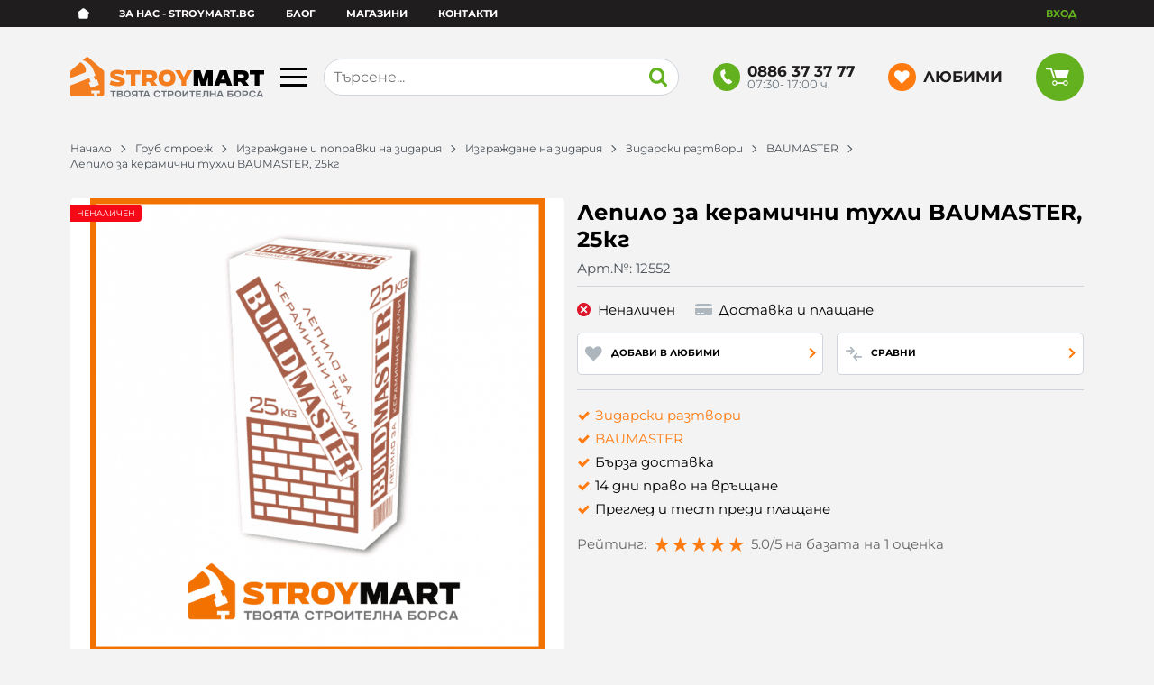

--- FILE ---
content_type: text/html; charset=UTF-8
request_url: https://stroymart.bg/action/getDOM
body_size: 2129
content:
        <section class="product-page__slider">
            <div class="container">
                                <h2 class="bordered-heading"><span>Свързани продукти</span></h2>
                                <div class="row-lg row-xl row-xxl row-xxxl prod-slider-holder">
                    <div class="js-product-slider prod-slider tns-before-init">
                                                <div class="prod-slider__item">        <div data-id="13791"
            class="product-card  h-100 product-card--saleable product-card--lgrid product-card--slide">
                            <div class="product-card__holder">
                        <figure class="product-card__figure mb-2">
            <a class="product-card__link" href="/cimentova-smes-za-zidane-na-gazobeton-isomat-ak-block-byalo-25kg-13791" title="Циментова смес за зидане на газобетон, ISOMAT AK-BLOCK , Бяло, 25кг"
                 data-ecommerce="{&quot;google&quot;:{&quot;id&quot;:13791,&quot;name&quot;:&quot;\u0426\u0438\u043c\u0435\u043d\u0442\u043e\u0432\u0430 \u0441\u043c\u0435\u0441 \u0437\u0430 \u0437\u0438\u0434\u0430\u043d\u0435 \u043d\u0430 \u0433\u0430\u0437\u043e\u0431\u0435\u0442\u043e\u043d, ISOMAT AK-BLOCK , \u0411\u044f\u043b\u043e, 25\u043a\u0433&quot;,&quot;category&quot;:&quot;\u0417\u0438\u0434\u0430\u0440\u0441\u043a\u0438 \u0440\u0430\u0437\u0442\u0432\u043e\u0440\u0438&quot;,&quot;brand&quot;:&quot;ISOMAT&quot;,&quot;variant&quot;:&quot;&quot;,&quot;price&quot;:&quot;10.23&quot;,&quot;quantity&quot;:1,&quot;type&quot;:&quot;addProduct&quot;},&quot;facebook&quot;:{&quot;content_ids&quot;:13791,&quot;content_name&quot;:&quot;\u0426\u0438\u043c\u0435\u043d\u0442\u043e\u0432\u0430 \u0441\u043c\u0435\u0441 \u0437\u0430 \u0437\u0438\u0434\u0430\u043d\u0435 \u043d\u0430 \u0433\u0430\u0437\u043e\u0431\u0435\u0442\u043e\u043d, ISOMAT AK-BLOCK , \u0411\u044f\u043b\u043e, 25\u043a\u0433&quot;,&quot;content_category&quot;:&quot;\u0417\u0438\u0434\u0430\u0440\u0441\u043a\u0438 \u0440\u0430\u0437\u0442\u0432\u043e\u0440\u0438&quot;,&quot;value&quot;:&quot;10.23&quot;,&quot;currency&quot;:&quot;EUR&quot;,&quot;type&quot;:&quot;ViewContent&quot;}}">
                <img class="product-card__image js-lazy-slide"
                    src="/themes/stroymart/images/product.svg"
                    data-src="/thumbs/1/isomat-ak-block-white.png"
                    width="280"
                    height="280"
                    alt="Циментова смес за зидане на газобетон, ISOMAT AK-BLOCK , Бяло, 25кг">
            </a>
                    </figure>
                <div class="product-card__name mb-1">
            <a class="product-card__link" href="/cimentova-smes-za-zidane-na-gazobeton-isomat-ak-block-byalo-25kg-13791"
                title="Циментова смес за зидане на газобетон, ISOMAT AK-BLOCK , Бяло, 25кг"  data-ecommerce="{&quot;google&quot;:{&quot;id&quot;:13791,&quot;name&quot;:&quot;\u0426\u0438\u043c\u0435\u043d\u0442\u043e\u0432\u0430 \u0441\u043c\u0435\u0441 \u0437\u0430 \u0437\u0438\u0434\u0430\u043d\u0435 \u043d\u0430 \u0433\u0430\u0437\u043e\u0431\u0435\u0442\u043e\u043d, ISOMAT AK-BLOCK , \u0411\u044f\u043b\u043e, 25\u043a\u0433&quot;,&quot;category&quot;:&quot;\u0417\u0438\u0434\u0430\u0440\u0441\u043a\u0438 \u0440\u0430\u0437\u0442\u0432\u043e\u0440\u0438&quot;,&quot;brand&quot;:&quot;ISOMAT&quot;,&quot;variant&quot;:&quot;&quot;,&quot;price&quot;:&quot;10.23&quot;,&quot;quantity&quot;:1,&quot;type&quot;:&quot;addProduct&quot;},&quot;facebook&quot;:{&quot;content_ids&quot;:13791,&quot;content_name&quot;:&quot;\u0426\u0438\u043c\u0435\u043d\u0442\u043e\u0432\u0430 \u0441\u043c\u0435\u0441 \u0437\u0430 \u0437\u0438\u0434\u0430\u043d\u0435 \u043d\u0430 \u0433\u0430\u0437\u043e\u0431\u0435\u0442\u043e\u043d, ISOMAT AK-BLOCK , \u0411\u044f\u043b\u043e, 25\u043a\u0433&quot;,&quot;content_category&quot;:&quot;\u0417\u0438\u0434\u0430\u0440\u0441\u043a\u0438 \u0440\u0430\u0437\u0442\u0432\u043e\u0440\u0438&quot;,&quot;value&quot;:&quot;10.23&quot;,&quot;currency&quot;:&quot;EUR&quot;,&quot;type&quot;:&quot;ViewContent&quot;}}">
                Циментова смес за зидане на газобетон, ISOMAT AK-BLOCK , Бяло, 25кг            </a>
        </div>
                <div class="js-price-container prices  prod__prices text-center">
                    <div class="js-price prices__current">
                        <div class="prices__num">10.23</div>
            <div class="prices__delimer">&nbsp;</div>
            <div class="prices__currency">€</div>
                        <div class="prices__slash mx-1">/</div>
            <div class="js-price-eur prices__num" data-rate="0.51129188119622">20.01</div>
            <div class="prices__delimer">&nbsp;</div>
            <div class="prices__currency">лв.</div>
                    </div>
                </div>
                <div class="product-card__controls">
                        <div class="product-card__actions">
                            <span class="js-prodCompare product-card__compare" title="Сравни">
                    <svg class="svg svg--compare-arrows" aria-label="compare-arrows" role="img">
                        <use xlink:href="#svg-compare-arrows"></use>
                    </svg>
                </span>
                                <span class="js-wish product-card__wish"
                    title="Любими">
                                        <svg class="svg svg--heart" aria-label="Heart" role="img">
                        <use xlink:href="#svg-heart"></use>
                    </svg>
                    <span class="js-wish-sr screen-readers-only"></span>
                </span>
                            </div>
                    <form class="buy-form js-add-to-cart product-card__buy js-show-cart-immediately" method="post" action="/cart">
            <input type="hidden" name="action" value="buy" />
            <input type="hidden" name="prod_id" value="13791" />
                        <input type="hidden" name="quantity" value="1" />
                            <button class="js-btn-buy buy-form__btn btn btn-buy btn--primary btn--rounded btn--sm" type="submit" ><span>Купи</span></button>
                        </form>
                </div>
                    </div>
                    </div>
        </div>
                                                <div class="prod-slider__item">        <div data-id="14946"
            class="product-card  h-100 product-card--saleable product-card--lgrid product-card--slide">
                            <div class="product-card__holder">
                        <figure class="product-card__figure mb-2">
            <a class="product-card__link" href="/cimentova-smes-za-zidane-isomat-mt-80-14946" title="Циментова смес за зидане, ISOMAT MT-80"
                 data-ecommerce="{&quot;google&quot;:{&quot;id&quot;:14946,&quot;name&quot;:&quot;\u0426\u0438\u043c\u0435\u043d\u0442\u043e\u0432\u0430 \u0441\u043c\u0435\u0441 \u0437\u0430 \u0437\u0438\u0434\u0430\u043d\u0435, ISOMAT MT-80&quot;,&quot;category&quot;:&quot;\u0417\u0438\u0434\u0430\u0440\u0441\u043a\u0438 \u0440\u0430\u0437\u0442\u0432\u043e\u0440\u0438&quot;,&quot;brand&quot;:&quot;ISOMAT&quot;,&quot;variant&quot;:&quot;&quot;,&quot;price&quot;:&quot;12.21&quot;,&quot;quantity&quot;:1,&quot;type&quot;:&quot;addProduct&quot;},&quot;facebook&quot;:{&quot;content_ids&quot;:14946,&quot;content_name&quot;:&quot;\u0426\u0438\u043c\u0435\u043d\u0442\u043e\u0432\u0430 \u0441\u043c\u0435\u0441 \u0437\u0430 \u0437\u0438\u0434\u0430\u043d\u0435, ISOMAT MT-80&quot;,&quot;content_category&quot;:&quot;\u0417\u0438\u0434\u0430\u0440\u0441\u043a\u0438 \u0440\u0430\u0437\u0442\u0432\u043e\u0440\u0438&quot;,&quot;value&quot;:&quot;12.21&quot;,&quot;currency&quot;:&quot;EUR&quot;,&quot;type&quot;:&quot;ViewContent&quot;}}">
                <img class="product-card__image js-lazy-slide"
                    src="/themes/stroymart/images/product.svg"
                    data-src="/thumbs/1/isomat-mt80.png"
                    width="280"
                    height="280"
                    alt="Циментова смес за зидане, ISOMAT MT-80">
            </a>
                    </figure>
                <div class="product-card__name mb-1">
            <a class="product-card__link" href="/cimentova-smes-za-zidane-isomat-mt-80-14946"
                title="Циментова смес за зидане, ISOMAT MT-80"  data-ecommerce="{&quot;google&quot;:{&quot;id&quot;:14946,&quot;name&quot;:&quot;\u0426\u0438\u043c\u0435\u043d\u0442\u043e\u0432\u0430 \u0441\u043c\u0435\u0441 \u0437\u0430 \u0437\u0438\u0434\u0430\u043d\u0435, ISOMAT MT-80&quot;,&quot;category&quot;:&quot;\u0417\u0438\u0434\u0430\u0440\u0441\u043a\u0438 \u0440\u0430\u0437\u0442\u0432\u043e\u0440\u0438&quot;,&quot;brand&quot;:&quot;ISOMAT&quot;,&quot;variant&quot;:&quot;&quot;,&quot;price&quot;:&quot;12.21&quot;,&quot;quantity&quot;:1,&quot;type&quot;:&quot;addProduct&quot;},&quot;facebook&quot;:{&quot;content_ids&quot;:14946,&quot;content_name&quot;:&quot;\u0426\u0438\u043c\u0435\u043d\u0442\u043e\u0432\u0430 \u0441\u043c\u0435\u0441 \u0437\u0430 \u0437\u0438\u0434\u0430\u043d\u0435, ISOMAT MT-80&quot;,&quot;content_category&quot;:&quot;\u0417\u0438\u0434\u0430\u0440\u0441\u043a\u0438 \u0440\u0430\u0437\u0442\u0432\u043e\u0440\u0438&quot;,&quot;value&quot;:&quot;12.21&quot;,&quot;currency&quot;:&quot;EUR&quot;,&quot;type&quot;:&quot;ViewContent&quot;}}">
                Циментова смес за зидане, ISOMAT MT-80            </a>
        </div>
                <div class="js-price-container prices  prod__prices text-center">
                    <div class="js-price prices__current">
                        <div class="prices__num">12.21</div>
            <div class="prices__delimer">&nbsp;</div>
            <div class="prices__currency">€</div>
                        <div class="prices__slash mx-1">/</div>
            <div class="js-price-eur prices__num" data-rate="0.51129188119622">23.88</div>
            <div class="prices__delimer">&nbsp;</div>
            <div class="prices__currency">лв.</div>
                    </div>
                </div>
                <div class="product-card__controls">
                        <div class="product-card__actions">
                            <span class="js-prodCompare product-card__compare" title="Сравни">
                    <svg class="svg svg--compare-arrows" aria-label="compare-arrows" role="img">
                        <use xlink:href="#svg-compare-arrows"></use>
                    </svg>
                </span>
                                <span class="js-wish product-card__wish"
                    title="Любими">
                                        <svg class="svg svg--heart" aria-label="Heart" role="img">
                        <use xlink:href="#svg-heart"></use>
                    </svg>
                    <span class="js-wish-sr screen-readers-only"></span>
                </span>
                            </div>
                    <form class="buy-form js-add-to-cart product-card__buy js-show-cart-immediately" method="post" action="/cart">
            <input type="hidden" name="action" value="buy" />
            <input type="hidden" name="prod_id" value="14946" />
                        <input type="hidden" name="quantity" value="1" />
                            <button class="js-btn-buy buy-form__btn btn btn-buy btn--primary btn--rounded btn--sm" type="submit" ><span>Купи</span></button>
                        </form>
                </div>
                    </div>
                    </div>
        </div>
                                                <div class="prod-slider__item">        <div data-id="14947"
            class="product-card  h-100 product-card--saleable product-card--lgrid product-card--slide">
                            <div class="product-card__holder">
                        <figure class="product-card__figure mb-2">
            <a class="product-card__link" href="/cimentova-smes-za-zidane-i-mazilka-unicret-14947" title="Циментова смес за зидане и мазилка, UNICRET, Бял, 25kg"
                 data-ecommerce="{&quot;google&quot;:{&quot;id&quot;:14947,&quot;name&quot;:&quot;\u0426\u0438\u043c\u0435\u043d\u0442\u043e\u0432\u0430 \u0441\u043c\u0435\u0441 \u0437\u0430 \u0437\u0438\u0434\u0430\u043d\u0435 \u0438 \u043c\u0430\u0437\u0438\u043b\u043a\u0430, UNICRET, \u0411\u044f\u043b, 25kg&quot;,&quot;category&quot;:&quot;\u0417\u0438\u0434\u0430\u0440\u0441\u043a\u0438 \u0440\u0430\u0437\u0442\u0432\u043e\u0440\u0438&quot;,&quot;brand&quot;:&quot;ISOMAT&quot;,&quot;variant&quot;:&quot;&quot;,&quot;price&quot;:&quot;10.37&quot;,&quot;quantity&quot;:1,&quot;type&quot;:&quot;addProduct&quot;},&quot;facebook&quot;:{&quot;content_ids&quot;:14947,&quot;content_name&quot;:&quot;\u0426\u0438\u043c\u0435\u043d\u0442\u043e\u0432\u0430 \u0441\u043c\u0435\u0441 \u0437\u0430 \u0437\u0438\u0434\u0430\u043d\u0435 \u0438 \u043c\u0430\u0437\u0438\u043b\u043a\u0430, UNICRET, \u0411\u044f\u043b, 25kg&quot;,&quot;content_category&quot;:&quot;\u0417\u0438\u0434\u0430\u0440\u0441\u043a\u0438 \u0440\u0430\u0437\u0442\u0432\u043e\u0440\u0438&quot;,&quot;value&quot;:&quot;10.37&quot;,&quot;currency&quot;:&quot;EUR&quot;,&quot;type&quot;:&quot;ViewContent&quot;}}">
                <img class="product-card__image js-lazy-slide"
                    src="/themes/stroymart/images/product.svg"
                    data-src="/thumbs/1/unicret-white.png"
                    width="280"
                    height="280"
                    alt="Циментова смес за зидане и мазилка, UNICRET, Бял, 25kg">
            </a>
                    </figure>
                <div class="product-card__name mb-1">
            <a class="product-card__link" href="/cimentova-smes-za-zidane-i-mazilka-unicret-14947"
                title="Циментова смес за зидане и мазилка, UNICRET, Бял, 25kg"  data-ecommerce="{&quot;google&quot;:{&quot;id&quot;:14947,&quot;name&quot;:&quot;\u0426\u0438\u043c\u0435\u043d\u0442\u043e\u0432\u0430 \u0441\u043c\u0435\u0441 \u0437\u0430 \u0437\u0438\u0434\u0430\u043d\u0435 \u0438 \u043c\u0430\u0437\u0438\u043b\u043a\u0430, UNICRET, \u0411\u044f\u043b, 25kg&quot;,&quot;category&quot;:&quot;\u0417\u0438\u0434\u0430\u0440\u0441\u043a\u0438 \u0440\u0430\u0437\u0442\u0432\u043e\u0440\u0438&quot;,&quot;brand&quot;:&quot;ISOMAT&quot;,&quot;variant&quot;:&quot;&quot;,&quot;price&quot;:&quot;10.37&quot;,&quot;quantity&quot;:1,&quot;type&quot;:&quot;addProduct&quot;},&quot;facebook&quot;:{&quot;content_ids&quot;:14947,&quot;content_name&quot;:&quot;\u0426\u0438\u043c\u0435\u043d\u0442\u043e\u0432\u0430 \u0441\u043c\u0435\u0441 \u0437\u0430 \u0437\u0438\u0434\u0430\u043d\u0435 \u0438 \u043c\u0430\u0437\u0438\u043b\u043a\u0430, UNICRET, \u0411\u044f\u043b, 25kg&quot;,&quot;content_category&quot;:&quot;\u0417\u0438\u0434\u0430\u0440\u0441\u043a\u0438 \u0440\u0430\u0437\u0442\u0432\u043e\u0440\u0438&quot;,&quot;value&quot;:&quot;10.37&quot;,&quot;currency&quot;:&quot;EUR&quot;,&quot;type&quot;:&quot;ViewContent&quot;}}">
                Циментова смес за зидане и мазилка, UNICRET, Бял, 25kg            </a>
        </div>
                <div class="js-price-container prices  prod__prices text-center">
                    <div class="js-price prices__current">
                        <div class="prices__num">10.37</div>
            <div class="prices__delimer">&nbsp;</div>
            <div class="prices__currency">€</div>
                        <div class="prices__slash mx-1">/</div>
            <div class="js-price-eur prices__num" data-rate="0.51129188119622">20.28</div>
            <div class="prices__delimer">&nbsp;</div>
            <div class="prices__currency">лв.</div>
                    </div>
                </div>
                <div class="product-card__controls">
                        <div class="product-card__actions">
                            <span class="js-prodCompare product-card__compare" title="Сравни">
                    <svg class="svg svg--compare-arrows" aria-label="compare-arrows" role="img">
                        <use xlink:href="#svg-compare-arrows"></use>
                    </svg>
                </span>
                                <span class="js-wish product-card__wish"
                    title="Любими">
                                        <svg class="svg svg--heart" aria-label="Heart" role="img">
                        <use xlink:href="#svg-heart"></use>
                    </svg>
                    <span class="js-wish-sr screen-readers-only"></span>
                </span>
                            </div>
                    <form class="buy-form js-add-to-cart product-card__buy js-show-cart-immediately" method="post" action="/cart">
            <input type="hidden" name="action" value="buy" />
            <input type="hidden" name="prod_id" value="14947" />
                        <input type="hidden" name="quantity" value="1" />
                            <button class="js-btn-buy buy-form__btn btn btn-buy btn--primary btn--rounded btn--sm" type="submit" ><span>Купи</span></button>
                        </form>
                </div>
                    </div>
                    </div>
        </div>
                                                <div class="prod-slider__item">        <div data-id="14948"
            class="product-card  h-100 product-card--saleable product-card--lgrid product-card--slide">
                            <div class="product-card__holder">
                        <figure class="product-card__figure mb-2">
            <a class="product-card__link" href="/cimentova-smes-za-zidane-i-mazilka-unicret-siv-14948" title="Циментова смес за зидане и мазилка, UNICRET, Сив, 25kg"
                 data-ecommerce="{&quot;google&quot;:{&quot;id&quot;:14948,&quot;name&quot;:&quot;\u0426\u0438\u043c\u0435\u043d\u0442\u043e\u0432\u0430 \u0441\u043c\u0435\u0441 \u0437\u0430 \u0437\u0438\u0434\u0430\u043d\u0435 \u0438 \u043c\u0430\u0437\u0438\u043b\u043a\u0430, UNICRET, \u0421\u0438\u0432, 25kg&quot;,&quot;category&quot;:&quot;\u0417\u0438\u0434\u0430\u0440\u0441\u043a\u0438 \u0440\u0430\u0437\u0442\u0432\u043e\u0440\u0438&quot;,&quot;brand&quot;:&quot;ISOMAT&quot;,&quot;variant&quot;:&quot;&quot;,&quot;price&quot;:&quot;9.76&quot;,&quot;quantity&quot;:1,&quot;type&quot;:&quot;addProduct&quot;},&quot;facebook&quot;:{&quot;content_ids&quot;:14948,&quot;content_name&quot;:&quot;\u0426\u0438\u043c\u0435\u043d\u0442\u043e\u0432\u0430 \u0441\u043c\u0435\u0441 \u0437\u0430 \u0437\u0438\u0434\u0430\u043d\u0435 \u0438 \u043c\u0430\u0437\u0438\u043b\u043a\u0430, UNICRET, \u0421\u0438\u0432, 25kg&quot;,&quot;content_category&quot;:&quot;\u0417\u0438\u0434\u0430\u0440\u0441\u043a\u0438 \u0440\u0430\u0437\u0442\u0432\u043e\u0440\u0438&quot;,&quot;value&quot;:&quot;9.76&quot;,&quot;currency&quot;:&quot;EUR&quot;,&quot;type&quot;:&quot;ViewContent&quot;}}">
                <img class="product-card__image js-lazy-slide"
                    src="/themes/stroymart/images/product.svg"
                    data-src="/thumbs/1/240107184846unicret-white.png"
                    width="280"
                    height="280"
                    alt="Циментова смес за зидане и мазилка, UNICRET, Сив, 25kg">
            </a>
                    </figure>
                <div class="product-card__name mb-1">
            <a class="product-card__link" href="/cimentova-smes-za-zidane-i-mazilka-unicret-siv-14948"
                title="Циментова смес за зидане и мазилка, UNICRET, Сив, 25kg"  data-ecommerce="{&quot;google&quot;:{&quot;id&quot;:14948,&quot;name&quot;:&quot;\u0426\u0438\u043c\u0435\u043d\u0442\u043e\u0432\u0430 \u0441\u043c\u0435\u0441 \u0437\u0430 \u0437\u0438\u0434\u0430\u043d\u0435 \u0438 \u043c\u0430\u0437\u0438\u043b\u043a\u0430, UNICRET, \u0421\u0438\u0432, 25kg&quot;,&quot;category&quot;:&quot;\u0417\u0438\u0434\u0430\u0440\u0441\u043a\u0438 \u0440\u0430\u0437\u0442\u0432\u043e\u0440\u0438&quot;,&quot;brand&quot;:&quot;ISOMAT&quot;,&quot;variant&quot;:&quot;&quot;,&quot;price&quot;:&quot;9.76&quot;,&quot;quantity&quot;:1,&quot;type&quot;:&quot;addProduct&quot;},&quot;facebook&quot;:{&quot;content_ids&quot;:14948,&quot;content_name&quot;:&quot;\u0426\u0438\u043c\u0435\u043d\u0442\u043e\u0432\u0430 \u0441\u043c\u0435\u0441 \u0437\u0430 \u0437\u0438\u0434\u0430\u043d\u0435 \u0438 \u043c\u0430\u0437\u0438\u043b\u043a\u0430, UNICRET, \u0421\u0438\u0432, 25kg&quot;,&quot;content_category&quot;:&quot;\u0417\u0438\u0434\u0430\u0440\u0441\u043a\u0438 \u0440\u0430\u0437\u0442\u0432\u043e\u0440\u0438&quot;,&quot;value&quot;:&quot;9.76&quot;,&quot;currency&quot;:&quot;EUR&quot;,&quot;type&quot;:&quot;ViewContent&quot;}}">
                Циментова смес за зидане и мазилка, UNICRET, Сив, 25kg            </a>
        </div>
                <div class="js-price-container prices  prod__prices text-center">
                    <div class="js-price prices__current">
                        <div class="prices__num">9.76</div>
            <div class="prices__delimer">&nbsp;</div>
            <div class="prices__currency">€</div>
                        <div class="prices__slash mx-1">/</div>
            <div class="js-price-eur prices__num" data-rate="0.51129188119622">19.09</div>
            <div class="prices__delimer">&nbsp;</div>
            <div class="prices__currency">лв.</div>
                    </div>
                </div>
                <div class="product-card__controls">
                        <div class="product-card__actions">
                            <span class="js-prodCompare product-card__compare" title="Сравни">
                    <svg class="svg svg--compare-arrows" aria-label="compare-arrows" role="img">
                        <use xlink:href="#svg-compare-arrows"></use>
                    </svg>
                </span>
                                <span class="js-wish product-card__wish"
                    title="Любими">
                                        <svg class="svg svg--heart" aria-label="Heart" role="img">
                        <use xlink:href="#svg-heart"></use>
                    </svg>
                    <span class="js-wish-sr screen-readers-only"></span>
                </span>
                            </div>
                    <form class="buy-form js-add-to-cart product-card__buy js-show-cart-immediately" method="post" action="/cart">
            <input type="hidden" name="action" value="buy" />
            <input type="hidden" name="prod_id" value="14948" />
                        <input type="hidden" name="quantity" value="1" />
                            <button class="js-btn-buy buy-form__btn btn btn-buy btn--primary btn--rounded btn--sm" type="submit" ><span>Купи</span></button>
                        </form>
                </div>
                    </div>
                    </div>
        </div>
                                                <div class="prod-slider__item">        <div data-id="14949"
            class="product-card  h-100 product-card--saleable product-card--lgrid product-card--slide">
                            <div class="product-card__holder">
                        <figure class="product-card__figure mb-2">
            <a class="product-card__link" href="/cimentova-smes-za-zidane-i-mazilka-unicret-fast-14949" title="Циментова смес за зидане и мазилка, UNICRET-FAST"
                 data-ecommerce="{&quot;google&quot;:{&quot;id&quot;:14949,&quot;name&quot;:&quot;\u0426\u0438\u043c\u0435\u043d\u0442\u043e\u0432\u0430 \u0441\u043c\u0435\u0441 \u0437\u0430 \u0437\u0438\u0434\u0430\u043d\u0435 \u0438 \u043c\u0430\u0437\u0438\u043b\u043a\u0430, UNICRET-FAST&quot;,&quot;category&quot;:&quot;\u0417\u0438\u0434\u0430\u0440\u0441\u043a\u0438 \u0440\u0430\u0437\u0442\u0432\u043e\u0440\u0438&quot;,&quot;brand&quot;:&quot;ISOMAT&quot;,&quot;variant&quot;:&quot;&quot;,&quot;price&quot;:&quot;4.85&quot;,&quot;quantity&quot;:1,&quot;type&quot;:&quot;addProduct&quot;},&quot;facebook&quot;:{&quot;content_ids&quot;:14949,&quot;content_name&quot;:&quot;\u0426\u0438\u043c\u0435\u043d\u0442\u043e\u0432\u0430 \u0441\u043c\u0435\u0441 \u0437\u0430 \u0437\u0438\u0434\u0430\u043d\u0435 \u0438 \u043c\u0430\u0437\u0438\u043b\u043a\u0430, UNICRET-FAST&quot;,&quot;content_category&quot;:&quot;\u0417\u0438\u0434\u0430\u0440\u0441\u043a\u0438 \u0440\u0430\u0437\u0442\u0432\u043e\u0440\u0438&quot;,&quot;value&quot;:&quot;4.85&quot;,&quot;currency&quot;:&quot;EUR&quot;,&quot;type&quot;:&quot;ViewContent&quot;}}">
                <img class="product-card__image js-lazy-slide"
                    src="/themes/stroymart/images/product.svg"
                    data-src="/thumbs/1/unicret-fast.png"
                    width="280"
                    height="280"
                    alt="Циментова смес за зидане и мазилка, UNICRET-FAST">
            </a>
                    </figure>
                <div class="product-card__name mb-1">
            <a class="product-card__link" href="/cimentova-smes-za-zidane-i-mazilka-unicret-fast-14949"
                title="Циментова смес за зидане и мазилка, UNICRET-FAST"  data-ecommerce="{&quot;google&quot;:{&quot;id&quot;:14949,&quot;name&quot;:&quot;\u0426\u0438\u043c\u0435\u043d\u0442\u043e\u0432\u0430 \u0441\u043c\u0435\u0441 \u0437\u0430 \u0437\u0438\u0434\u0430\u043d\u0435 \u0438 \u043c\u0430\u0437\u0438\u043b\u043a\u0430, UNICRET-FAST&quot;,&quot;category&quot;:&quot;\u0417\u0438\u0434\u0430\u0440\u0441\u043a\u0438 \u0440\u0430\u0437\u0442\u0432\u043e\u0440\u0438&quot;,&quot;brand&quot;:&quot;ISOMAT&quot;,&quot;variant&quot;:&quot;&quot;,&quot;price&quot;:&quot;4.85&quot;,&quot;quantity&quot;:1,&quot;type&quot;:&quot;addProduct&quot;},&quot;facebook&quot;:{&quot;content_ids&quot;:14949,&quot;content_name&quot;:&quot;\u0426\u0438\u043c\u0435\u043d\u0442\u043e\u0432\u0430 \u0441\u043c\u0435\u0441 \u0437\u0430 \u0437\u0438\u0434\u0430\u043d\u0435 \u0438 \u043c\u0430\u0437\u0438\u043b\u043a\u0430, UNICRET-FAST&quot;,&quot;content_category&quot;:&quot;\u0417\u0438\u0434\u0430\u0440\u0441\u043a\u0438 \u0440\u0430\u0437\u0442\u0432\u043e\u0440\u0438&quot;,&quot;value&quot;:&quot;4.85&quot;,&quot;currency&quot;:&quot;EUR&quot;,&quot;type&quot;:&quot;ViewContent&quot;}}">
                Циментова смес за зидане и мазилка, UNICRET-FAST            </a>
        </div>
                <div class="js-price-container prices  prod__prices text-center" data-from="От">
                    <div class="js-price prices__current">
                        <div class="prices__num">4.85</div>
            <div class="prices__delimer">&nbsp;</div>
            <div class="prices__currency">€</div>
                        <div class="prices__slash mx-1">/</div>
            <div class="js-price-eur prices__num" data-rate="0.51129188119622">9.49</div>
            <div class="prices__delimer">&nbsp;</div>
            <div class="prices__currency">лв.</div>
                    </div>
                </div>
                <div class="product-card__controls">
                        <div class="product-card__actions">
                            <span class="js-prodCompare product-card__compare" title="Сравни">
                    <svg class="svg svg--compare-arrows" aria-label="compare-arrows" role="img">
                        <use xlink:href="#svg-compare-arrows"></use>
                    </svg>
                </span>
                                <span class="js-wish product-card__wish"
                    title="Любими">
                                        <svg class="svg svg--heart" aria-label="Heart" role="img">
                        <use xlink:href="#svg-heart"></use>
                    </svg>
                    <span class="js-wish-sr screen-readers-only"></span>
                </span>
                            </div>
                        <a class="btn btn--primary btn--rounded btn--wrap justify-content-center product-card__variants-btn btn--sm"
                href="/cimentova-smes-za-zidane-i-mazilka-unicret-fast-14949"  data-ecommerce="{&quot;google&quot;:{&quot;id&quot;:14949,&quot;name&quot;:&quot;\u0426\u0438\u043c\u0435\u043d\u0442\u043e\u0432\u0430 \u0441\u043c\u0435\u0441 \u0437\u0430 \u0437\u0438\u0434\u0430\u043d\u0435 \u0438 \u043c\u0430\u0437\u0438\u043b\u043a\u0430, UNICRET-FAST&quot;,&quot;category&quot;:&quot;\u0417\u0438\u0434\u0430\u0440\u0441\u043a\u0438 \u0440\u0430\u0437\u0442\u0432\u043e\u0440\u0438&quot;,&quot;brand&quot;:&quot;ISOMAT&quot;,&quot;variant&quot;:&quot;&quot;,&quot;price&quot;:&quot;4.85&quot;,&quot;quantity&quot;:1,&quot;type&quot;:&quot;addProduct&quot;},&quot;facebook&quot;:{&quot;content_ids&quot;:14949,&quot;content_name&quot;:&quot;\u0426\u0438\u043c\u0435\u043d\u0442\u043e\u0432\u0430 \u0441\u043c\u0435\u0441 \u0437\u0430 \u0437\u0438\u0434\u0430\u043d\u0435 \u0438 \u043c\u0430\u0437\u0438\u043b\u043a\u0430, UNICRET-FAST&quot;,&quot;content_category&quot;:&quot;\u0417\u0438\u0434\u0430\u0440\u0441\u043a\u0438 \u0440\u0430\u0437\u0442\u0432\u043e\u0440\u0438&quot;,&quot;value&quot;:&quot;4.85&quot;,&quot;currency&quot;:&quot;EUR&quot;,&quot;type&quot;:&quot;ViewContent&quot;}}">
                Варианти            </a>
                    </div>
                    </div>
                    </div>
        </div>
                                                <div class="prod-slider__item">        <div data-id="16808"
            class="product-card  h-100 product-card--saleable product-card--lgrid product-card--slide">
                            <div class="product-card__holder">
                        <figure class="product-card__figure mb-2">
            <a class="product-card__link" href="/zidarski-razvor-terrax-zidarit-gbc-za-keramichni-tuhli-16808" title="Зидарски развор GBC Terrax Zidarit, за керамични тухли"
                 data-ecommerce="{&quot;google&quot;:{&quot;id&quot;:16808,&quot;name&quot;:&quot;\u0417\u0438\u0434\u0430\u0440\u0441\u043a\u0438 \u0440\u0430\u0437\u0432\u043e\u0440 GBC Terrax Zidarit, \u0437\u0430 \u043a\u0435\u0440\u0430\u043c\u0438\u0447\u043d\u0438 \u0442\u0443\u0445\u043b\u0438&quot;,&quot;category&quot;:&quot;\u0417\u0438\u0434\u0430\u0440\u0441\u043a\u0438 \u0440\u0430\u0437\u0442\u0432\u043e\u0440\u0438&quot;,&quot;brand&quot;:&quot;GBC&quot;,&quot;variant&quot;:&quot;&quot;,&quot;price&quot;:&quot;2.81&quot;,&quot;quantity&quot;:1,&quot;type&quot;:&quot;addProduct&quot;},&quot;facebook&quot;:{&quot;content_ids&quot;:16808,&quot;content_name&quot;:&quot;\u0417\u0438\u0434\u0430\u0440\u0441\u043a\u0438 \u0440\u0430\u0437\u0432\u043e\u0440 GBC Terrax Zidarit, \u0437\u0430 \u043a\u0435\u0440\u0430\u043c\u0438\u0447\u043d\u0438 \u0442\u0443\u0445\u043b\u0438&quot;,&quot;content_category&quot;:&quot;\u0417\u0438\u0434\u0430\u0440\u0441\u043a\u0438 \u0440\u0430\u0437\u0442\u0432\u043e\u0440\u0438&quot;,&quot;value&quot;:&quot;2.81&quot;,&quot;currency&quot;:&quot;EUR&quot;,&quot;type&quot;:&quot;ViewContent&quot;}}">
                <img class="product-card__image js-lazy-slide"
                    src="/themes/stroymart/images/product.svg"
                    data-src="/thumbs/1/terrax-zidarit.png"
                    width="280"
                    height="280"
                    alt="Зидарски развор GBC Terrax Zidarit, за керамични тухли">
            </a>
                    </figure>
                <div class="product-card__name mb-1">
            <a class="product-card__link" href="/zidarski-razvor-terrax-zidarit-gbc-za-keramichni-tuhli-16808"
                title="Зидарски развор GBC Terrax Zidarit, за керамични тухли"  data-ecommerce="{&quot;google&quot;:{&quot;id&quot;:16808,&quot;name&quot;:&quot;\u0417\u0438\u0434\u0430\u0440\u0441\u043a\u0438 \u0440\u0430\u0437\u0432\u043e\u0440 GBC Terrax Zidarit, \u0437\u0430 \u043a\u0435\u0440\u0430\u043c\u0438\u0447\u043d\u0438 \u0442\u0443\u0445\u043b\u0438&quot;,&quot;category&quot;:&quot;\u0417\u0438\u0434\u0430\u0440\u0441\u043a\u0438 \u0440\u0430\u0437\u0442\u0432\u043e\u0440\u0438&quot;,&quot;brand&quot;:&quot;GBC&quot;,&quot;variant&quot;:&quot;&quot;,&quot;price&quot;:&quot;2.81&quot;,&quot;quantity&quot;:1,&quot;type&quot;:&quot;addProduct&quot;},&quot;facebook&quot;:{&quot;content_ids&quot;:16808,&quot;content_name&quot;:&quot;\u0417\u0438\u0434\u0430\u0440\u0441\u043a\u0438 \u0440\u0430\u0437\u0432\u043e\u0440 GBC Terrax Zidarit, \u0437\u0430 \u043a\u0435\u0440\u0430\u043c\u0438\u0447\u043d\u0438 \u0442\u0443\u0445\u043b\u0438&quot;,&quot;content_category&quot;:&quot;\u0417\u0438\u0434\u0430\u0440\u0441\u043a\u0438 \u0440\u0430\u0437\u0442\u0432\u043e\u0440\u0438&quot;,&quot;value&quot;:&quot;2.81&quot;,&quot;currency&quot;:&quot;EUR&quot;,&quot;type&quot;:&quot;ViewContent&quot;}}">
                Зидарски развор GBC Terrax Zidarit, за керамични тухли            </a>
        </div>
                <div class="js-price-container prices  prod__prices text-center">
                    <div class="js-oldprice prices__old">
            <div class="prices__num">3.99</div>
            <div class="prices__delimer">&nbsp;</div>
            <div class="prices__currency">€</div>
        </div>
                <div class="js-price prices__current">
                        <div class="prices__num">2.81</div>
            <div class="prices__delimer">&nbsp;</div>
            <div class="prices__currency">€</div>
                        <div class="prices__slash mx-1">/</div>
            <div class="js-price-eur prices__num" data-rate="0.51129188119622">5.50</div>
            <div class="prices__delimer">&nbsp;</div>
            <div class="prices__currency">лв.</div>
                    </div>
                </div>
                <div class="product-card__controls">
                        <div class="product-card__actions">
                            <span class="js-prodCompare product-card__compare" title="Сравни">
                    <svg class="svg svg--compare-arrows" aria-label="compare-arrows" role="img">
                        <use xlink:href="#svg-compare-arrows"></use>
                    </svg>
                </span>
                                <span class="js-wish product-card__wish"
                    title="Любими">
                                        <svg class="svg svg--heart" aria-label="Heart" role="img">
                        <use xlink:href="#svg-heart"></use>
                    </svg>
                    <span class="js-wish-sr screen-readers-only"></span>
                </span>
                            </div>
                    <form class="buy-form js-add-to-cart product-card__buy js-show-cart-immediately" method="post" action="/cart">
            <input type="hidden" name="action" value="buy" />
            <input type="hidden" name="prod_id" value="16808" />
                        <input type="hidden" name="quantity" value="1" />
                            <button class="js-btn-buy buy-form__btn btn btn-buy btn--primary btn--rounded btn--sm" type="submit" ><span>Купи</span></button>
                        </form>
                </div>
                    <span class="stickers product-card__stickers">
                    <span data-id="73" class="js-sticker stickers__sticker"  style="background-color: darkorange; border-color: darkorange;color: white;"><span class="stickers__sticker-title">Промо  -30%</span>
        </span>
                    </span>
                        </div>
                    </div>
        </div>
                                                <div class="prod-slider__item">        <div data-id="19195"
            class="product-card  h-100 product-card--saleable product-card--lgrid product-card--slide">
                            <div class="product-card__holder">
                        <figure class="product-card__figure mb-2">
            <a class="product-card__link" href="/varo-cimentov-suh-raztvor-baumit-puma-za-zidane-i-mazane-19195" title="Варо-циментов сух разтвор Baumit Puma, за зидане и мазане"
                 data-ecommerce="{&quot;google&quot;:{&quot;id&quot;:19195,&quot;name&quot;:&quot;\u0412\u0430\u0440\u043e-\u0446\u0438\u043c\u0435\u043d\u0442\u043e\u0432 \u0441\u0443\u0445 \u0440\u0430\u0437\u0442\u0432\u043e\u0440 Baumit Puma, \u0437\u0430 \u0437\u0438\u0434\u0430\u043d\u0435 \u0438 \u043c\u0430\u0437\u0430\u043d\u0435&quot;,&quot;category&quot;:&quot;\u0417\u0438\u0434\u0430\u0440\u0441\u043a\u0438 \u0440\u0430\u0437\u0442\u0432\u043e\u0440\u0438&quot;,&quot;brand&quot;:&quot;BAUMIT&quot;,&quot;variant&quot;:&quot;&quot;,&quot;price&quot;:&quot;3.68&quot;,&quot;quantity&quot;:1,&quot;type&quot;:&quot;addProduct&quot;},&quot;facebook&quot;:{&quot;content_ids&quot;:19195,&quot;content_name&quot;:&quot;\u0412\u0430\u0440\u043e-\u0446\u0438\u043c\u0435\u043d\u0442\u043e\u0432 \u0441\u0443\u0445 \u0440\u0430\u0437\u0442\u0432\u043e\u0440 Baumit Puma, \u0437\u0430 \u0437\u0438\u0434\u0430\u043d\u0435 \u0438 \u043c\u0430\u0437\u0430\u043d\u0435&quot;,&quot;content_category&quot;:&quot;\u0417\u0438\u0434\u0430\u0440\u0441\u043a\u0438 \u0440\u0430\u0437\u0442\u0432\u043e\u0440\u0438&quot;,&quot;value&quot;:&quot;3.68&quot;,&quot;currency&quot;:&quot;EUR&quot;,&quot;type&quot;:&quot;ViewContent&quot;}}">
                <img class="product-card__image js-lazy-slide"
                    src="/themes/stroymart/images/product.svg"
                    data-src="/thumbs/1/im0042190.jpeg"
                    width="280"
                    height="280"
                    alt="Варо-циментов сух разтвор Baumit Puma, за зидане и мазане">
            </a>
                    </figure>
                <div class="product-card__name mb-1">
            <a class="product-card__link" href="/varo-cimentov-suh-raztvor-baumit-puma-za-zidane-i-mazane-19195"
                title="Варо-циментов сух разтвор Baumit Puma, за зидане и мазане"  data-ecommerce="{&quot;google&quot;:{&quot;id&quot;:19195,&quot;name&quot;:&quot;\u0412\u0430\u0440\u043e-\u0446\u0438\u043c\u0435\u043d\u0442\u043e\u0432 \u0441\u0443\u0445 \u0440\u0430\u0437\u0442\u0432\u043e\u0440 Baumit Puma, \u0437\u0430 \u0437\u0438\u0434\u0430\u043d\u0435 \u0438 \u043c\u0430\u0437\u0430\u043d\u0435&quot;,&quot;category&quot;:&quot;\u0417\u0438\u0434\u0430\u0440\u0441\u043a\u0438 \u0440\u0430\u0437\u0442\u0432\u043e\u0440\u0438&quot;,&quot;brand&quot;:&quot;BAUMIT&quot;,&quot;variant&quot;:&quot;&quot;,&quot;price&quot;:&quot;3.68&quot;,&quot;quantity&quot;:1,&quot;type&quot;:&quot;addProduct&quot;},&quot;facebook&quot;:{&quot;content_ids&quot;:19195,&quot;content_name&quot;:&quot;\u0412\u0430\u0440\u043e-\u0446\u0438\u043c\u0435\u043d\u0442\u043e\u0432 \u0441\u0443\u0445 \u0440\u0430\u0437\u0442\u0432\u043e\u0440 Baumit Puma, \u0437\u0430 \u0437\u0438\u0434\u0430\u043d\u0435 \u0438 \u043c\u0430\u0437\u0430\u043d\u0435&quot;,&quot;content_category&quot;:&quot;\u0417\u0438\u0434\u0430\u0440\u0441\u043a\u0438 \u0440\u0430\u0437\u0442\u0432\u043e\u0440\u0438&quot;,&quot;value&quot;:&quot;3.68&quot;,&quot;currency&quot;:&quot;EUR&quot;,&quot;type&quot;:&quot;ViewContent&quot;}}">
                Варо-циментов сух разтвор Baumit Puma, за зидане и мазане            </a>
        </div>
                <div class="js-price-container prices  prod__prices text-center">
                    <div class="js-price prices__current">
                        <div class="prices__num">3.68</div>
            <div class="prices__delimer">&nbsp;</div>
            <div class="prices__currency">€</div>
                        <div class="prices__slash mx-1">/</div>
            <div class="js-price-eur prices__num" data-rate="0.51129188119622">7.20</div>
            <div class="prices__delimer">&nbsp;</div>
            <div class="prices__currency">лв.</div>
                    </div>
                </div>
                <div class="product-card__controls">
                        <div class="product-card__actions">
                            <span class="js-prodCompare product-card__compare" title="Сравни">
                    <svg class="svg svg--compare-arrows" aria-label="compare-arrows" role="img">
                        <use xlink:href="#svg-compare-arrows"></use>
                    </svg>
                </span>
                                <span class="js-wish product-card__wish"
                    title="Любими">
                                        <svg class="svg svg--heart" aria-label="Heart" role="img">
                        <use xlink:href="#svg-heart"></use>
                    </svg>
                    <span class="js-wish-sr screen-readers-only"></span>
                </span>
                            </div>
                    <form class="buy-form js-add-to-cart product-card__buy js-show-cart-immediately" method="post" action="/cart">
            <input type="hidden" name="action" value="buy" />
            <input type="hidden" name="prod_id" value="19195" />
                        <input type="hidden" name="quantity" value="1" />
                            <button class="js-btn-buy buy-form__btn btn btn-buy btn--primary btn--rounded btn--sm" type="submit" ><span>Купи</span></button>
                        </form>
                </div>
                    </div>
                    </div>
        </div>
                                                <div class="prod-slider__item">        <div data-id="19292"
            class="product-card  h-100 product-card--saleable product-card--lgrid product-card--slide">
                            <div class="product-card__holder">
                        <figure class="product-card__figure mb-2">
            <a class="product-card__link" href="/raztvor-za-zidane-na-klinker-baumit-klinker-25-kg-19292" title="Разтвор за зидане на клинкер Baumit Klinker, 25 кг"
                 data-ecommerce="{&quot;google&quot;:{&quot;id&quot;:19292,&quot;name&quot;:&quot;\u0420\u0430\u0437\u0442\u0432\u043e\u0440 \u0437\u0430 \u0437\u0438\u0434\u0430\u043d\u0435 \u043d\u0430 \u043a\u043b\u0438\u043d\u043a\u0435\u0440 Baumit Klinker, 25 \u043a\u0433&quot;,&quot;category&quot;:&quot;\u0417\u0438\u0434\u0430\u0440\u0441\u043a\u0438 \u0440\u0430\u0437\u0442\u0432\u043e\u0440\u0438&quot;,&quot;brand&quot;:&quot;BAUMIT&quot;,&quot;variant&quot;:&quot;&quot;,&quot;price&quot;:&quot;5.52&quot;,&quot;quantity&quot;:1,&quot;type&quot;:&quot;addProduct&quot;},&quot;facebook&quot;:{&quot;content_ids&quot;:19292,&quot;content_name&quot;:&quot;\u0420\u0430\u0437\u0442\u0432\u043e\u0440 \u0437\u0430 \u0437\u0438\u0434\u0430\u043d\u0435 \u043d\u0430 \u043a\u043b\u0438\u043d\u043a\u0435\u0440 Baumit Klinker, 25 \u043a\u0433&quot;,&quot;content_category&quot;:&quot;\u0417\u0438\u0434\u0430\u0440\u0441\u043a\u0438 \u0440\u0430\u0437\u0442\u0432\u043e\u0440\u0438&quot;,&quot;value&quot;:&quot;5.52&quot;,&quot;currency&quot;:&quot;EUR&quot;,&quot;type&quot;:&quot;ViewContent&quot;}}">
                <img class="product-card__image js-lazy-slide"
                    src="/themes/stroymart/images/product.svg"
                    data-src="/thumbs/1/im0038796.jpeg"
                    width="280"
                    height="280"
                    alt="Разтвор за зидане на клинкер Baumit Klinker, 25 кг">
            </a>
                    </figure>
                <div class="product-card__name mb-1">
            <a class="product-card__link" href="/raztvor-za-zidane-na-klinker-baumit-klinker-25-kg-19292"
                title="Разтвор за зидане на клинкер Baumit Klinker, 25 кг"  data-ecommerce="{&quot;google&quot;:{&quot;id&quot;:19292,&quot;name&quot;:&quot;\u0420\u0430\u0437\u0442\u0432\u043e\u0440 \u0437\u0430 \u0437\u0438\u0434\u0430\u043d\u0435 \u043d\u0430 \u043a\u043b\u0438\u043d\u043a\u0435\u0440 Baumit Klinker, 25 \u043a\u0433&quot;,&quot;category&quot;:&quot;\u0417\u0438\u0434\u0430\u0440\u0441\u043a\u0438 \u0440\u0430\u0437\u0442\u0432\u043e\u0440\u0438&quot;,&quot;brand&quot;:&quot;BAUMIT&quot;,&quot;variant&quot;:&quot;&quot;,&quot;price&quot;:&quot;5.52&quot;,&quot;quantity&quot;:1,&quot;type&quot;:&quot;addProduct&quot;},&quot;facebook&quot;:{&quot;content_ids&quot;:19292,&quot;content_name&quot;:&quot;\u0420\u0430\u0437\u0442\u0432\u043e\u0440 \u0437\u0430 \u0437\u0438\u0434\u0430\u043d\u0435 \u043d\u0430 \u043a\u043b\u0438\u043d\u043a\u0435\u0440 Baumit Klinker, 25 \u043a\u0433&quot;,&quot;content_category&quot;:&quot;\u0417\u0438\u0434\u0430\u0440\u0441\u043a\u0438 \u0440\u0430\u0437\u0442\u0432\u043e\u0440\u0438&quot;,&quot;value&quot;:&quot;5.52&quot;,&quot;currency&quot;:&quot;EUR&quot;,&quot;type&quot;:&quot;ViewContent&quot;}}">
                Разтвор за зидане на клинкер Baumit Klinker, 25 кг            </a>
        </div>
                <div class="js-price-container prices  prod__prices text-center">
                    <div class="js-price prices__current">
                        <div class="prices__num">5.52</div>
            <div class="prices__delimer">&nbsp;</div>
            <div class="prices__currency">€</div>
                        <div class="prices__slash mx-1">/</div>
            <div class="js-price-eur prices__num" data-rate="0.51129188119622">10.80</div>
            <div class="prices__delimer">&nbsp;</div>
            <div class="prices__currency">лв.</div>
                    </div>
                </div>
                <div class="product-card__controls">
                        <div class="product-card__actions">
                            <span class="js-prodCompare product-card__compare" title="Сравни">
                    <svg class="svg svg--compare-arrows" aria-label="compare-arrows" role="img">
                        <use xlink:href="#svg-compare-arrows"></use>
                    </svg>
                </span>
                                <span class="js-wish product-card__wish"
                    title="Любими">
                                        <svg class="svg svg--heart" aria-label="Heart" role="img">
                        <use xlink:href="#svg-heart"></use>
                    </svg>
                    <span class="js-wish-sr screen-readers-only"></span>
                </span>
                            </div>
                    <form class="buy-form js-add-to-cart product-card__buy js-show-cart-immediately" method="post" action="/cart">
            <input type="hidden" name="action" value="buy" />
            <input type="hidden" name="prod_id" value="19292" />
                        <input type="hidden" name="quantity" value="1" />
                            <button class="js-btn-buy buy-form__btn btn btn-buy btn--primary btn--rounded btn--sm" type="submit" ><span>Купи</span></button>
                        </form>
                </div>
                    </div>
                    </div>
        </div>
                                                <div class="prod-slider__item">        <div data-id="19298"
            class="product-card  h-100 product-card--saleable product-card--lgrid product-card--slide">
                            <div class="product-card__holder">
                        <figure class="product-card__figure mb-2">
            <a class="product-card__link" href="/zidarski-raztvor-baumit-mm-50-40-kg-19298" title="Зидарски разтвор Baumit MM 50, 40 кг"
                 data-ecommerce="{&quot;google&quot;:{&quot;id&quot;:19298,&quot;name&quot;:&quot;\u0417\u0438\u0434\u0430\u0440\u0441\u043a\u0438 \u0440\u0430\u0437\u0442\u0432\u043e\u0440 Baumit MM 50, 40 \u043a\u0433&quot;,&quot;category&quot;:&quot;\u0417\u0438\u0434\u0430\u0440\u0441\u043a\u0438 \u0440\u0430\u0437\u0442\u0432\u043e\u0440\u0438&quot;,&quot;brand&quot;:&quot;BAUMIT&quot;,&quot;variant&quot;:&quot;&quot;,&quot;price&quot;:&quot;4.12&quot;,&quot;quantity&quot;:1,&quot;type&quot;:&quot;addProduct&quot;},&quot;facebook&quot;:{&quot;content_ids&quot;:19298,&quot;content_name&quot;:&quot;\u0417\u0438\u0434\u0430\u0440\u0441\u043a\u0438 \u0440\u0430\u0437\u0442\u0432\u043e\u0440 Baumit MM 50, 40 \u043a\u0433&quot;,&quot;content_category&quot;:&quot;\u0417\u0438\u0434\u0430\u0440\u0441\u043a\u0438 \u0440\u0430\u0437\u0442\u0432\u043e\u0440\u0438&quot;,&quot;value&quot;:&quot;4.12&quot;,&quot;currency&quot;:&quot;EUR&quot;,&quot;type&quot;:&quot;ViewContent&quot;}}">
                <img class="product-card__image js-lazy-slide"
                    src="/themes/stroymart/images/product.svg"
                    data-src="/thumbs/1/im0012615.jpeg"
                    width="280"
                    height="280"
                    alt="Зидарски разтвор Baumit MM 50, 40 кг">
            </a>
                    </figure>
                <div class="product-card__name mb-1">
            <a class="product-card__link" href="/zidarski-raztvor-baumit-mm-50-40-kg-19298"
                title="Зидарски разтвор Baumit MM 50, 40 кг"  data-ecommerce="{&quot;google&quot;:{&quot;id&quot;:19298,&quot;name&quot;:&quot;\u0417\u0438\u0434\u0430\u0440\u0441\u043a\u0438 \u0440\u0430\u0437\u0442\u0432\u043e\u0440 Baumit MM 50, 40 \u043a\u0433&quot;,&quot;category&quot;:&quot;\u0417\u0438\u0434\u0430\u0440\u0441\u043a\u0438 \u0440\u0430\u0437\u0442\u0432\u043e\u0440\u0438&quot;,&quot;brand&quot;:&quot;BAUMIT&quot;,&quot;variant&quot;:&quot;&quot;,&quot;price&quot;:&quot;4.12&quot;,&quot;quantity&quot;:1,&quot;type&quot;:&quot;addProduct&quot;},&quot;facebook&quot;:{&quot;content_ids&quot;:19298,&quot;content_name&quot;:&quot;\u0417\u0438\u0434\u0430\u0440\u0441\u043a\u0438 \u0440\u0430\u0437\u0442\u0432\u043e\u0440 Baumit MM 50, 40 \u043a\u0433&quot;,&quot;content_category&quot;:&quot;\u0417\u0438\u0434\u0430\u0440\u0441\u043a\u0438 \u0440\u0430\u0437\u0442\u0432\u043e\u0440\u0438&quot;,&quot;value&quot;:&quot;4.12&quot;,&quot;currency&quot;:&quot;EUR&quot;,&quot;type&quot;:&quot;ViewContent&quot;}}">
                Зидарски разтвор Baumit MM 50, 40 кг            </a>
        </div>
                <div class="js-price-container prices  prod__prices text-center">
                    <div class="js-price prices__current">
                        <div class="prices__num">4.12</div>
            <div class="prices__delimer">&nbsp;</div>
            <div class="prices__currency">€</div>
                        <div class="prices__slash mx-1">/</div>
            <div class="js-price-eur prices__num" data-rate="0.51129188119622">8.06</div>
            <div class="prices__delimer">&nbsp;</div>
            <div class="prices__currency">лв.</div>
                    </div>
                </div>
                <div class="product-card__controls">
                        <div class="product-card__actions">
                            <span class="js-prodCompare product-card__compare" title="Сравни">
                    <svg class="svg svg--compare-arrows" aria-label="compare-arrows" role="img">
                        <use xlink:href="#svg-compare-arrows"></use>
                    </svg>
                </span>
                                <span class="js-wish product-card__wish"
                    title="Любими">
                                        <svg class="svg svg--heart" aria-label="Heart" role="img">
                        <use xlink:href="#svg-heart"></use>
                    </svg>
                    <span class="js-wish-sr screen-readers-only"></span>
                </span>
                            </div>
                    <form class="buy-form js-add-to-cart product-card__buy js-show-cart-immediately" method="post" action="/cart">
            <input type="hidden" name="action" value="buy" />
            <input type="hidden" name="prod_id" value="19298" />
                        <input type="hidden" name="quantity" value="1" />
                            <button class="js-btn-buy buy-form__btn btn btn-buy btn--primary btn--rounded btn--sm" type="submit" ><span>Купи</span></button>
                        </form>
                </div>
                    </div>
                    </div>
        </div>
                                            </div>
                </div>
            </div>
        </section>
        

--- FILE ---
content_type: image/svg+xml
request_url: https://stroymart.bg/resources/stroymart-logo-01.svg
body_size: 4876
content:
<svg xmlns="http://www.w3.org/2000/svg" viewBox="0 0 795 165.93"><path d="M59.63,64.49,0,87.61V62.67a9.4,9.4,0,0,1,.17-1.84A10.32,10.32,0,0,1,1.82,56.7l0,0a10.6,10.6,0,0,1,4-3.53L42.18,21.29A5.06,5.06,0,0,0,44,23.49c5.42,4,14,10,17.83,20C64.2,49.79,66.69,61.78,59.63,64.49Z" style="fill:#f47d20"/><path d="M138.28,62.67v90.17a10.67,10.67,0,0,1-10.67,10.67H109.48v-13.7h11.58V139.25H85.46v10.56H97v13.7H10.67A10.67,10.67,0,0,1,0,152.84V117.5L77.4,87.43l5.67,14.86-7.44,2.86,8.55,22.32,33.36-12.78L109,92.37l-7.44,2.85-5.7-14.88,7.44-2.86-10-26c-8.88-23.22-33.72-35-41-37.19a9.46,9.46,0,0,0-1.77-.37L64.42,1.78a7.17,7.17,0,0,1,9.45,0l58.55,51.37a10.63,10.63,0,0,1,4,3.53v0a10.5,10.5,0,0,1,1.66,4.12A9.58,9.58,0,0,1,138.28,62.67Z" style="fill:#f47d20"/><path d="M172.74,144.3h-8.41v-4.8h22.31v4.8h-8.41v20.94h-5.49Z" style="fill:#6c7077"/><path d="M190.8,139.5h15.38c4.46,0,8.27,2,8.27,6.55a5.85,5.85,0,0,1-4.12,5.84c2.92.75,4.91,2.64,4.91,6.24,0,4.71-3.6,7.11-8.31,7.11H190.8Zm5.5,4.8V150h10a2.78,2.78,0,0,0,2.75-3,2.57,2.57,0,0,0-2.75-2.71Zm0,10.16v6h10.33c1.81,0,3.05-.89,3.05-3a2.76,2.76,0,0,0-3.05-3Z" style="fill:#6c7077"/><path d="M233,138.81c8.65,0,14,4.63,14,13.56s-5.36,13.56-14,13.56-14-4.64-14-13.56S224.38,138.81,233,138.81Zm8.52,13.56c0-5.66-3.13-8.79-8.52-8.79s-8.51,3.23-8.51,8.79,3.16,8.78,8.51,8.78S241.54,157.93,241.54,152.37Z" style="fill:#6c7077"/><path d="M274.87,165.24h-5.49v-6.52H262l-4.91,6.52H250.3l6.28-7.76a8.84,8.84,0,0,1-5.87-8.82c0-6.83,4.57-9.16,10.64-9.16h13.52Zm-14-20.94c-2.2,0-4.63,1.24-4.63,5,0,3.09,1.64,4.6,4.63,4.6h8.51V144.3Z" style="fill:#6c7077"/><path d="M287.44,144.3H279v-4.8h22.31v4.8h-8.41v20.94h-5.49Z" style="fill:#6c7077"/><path d="M308.55,139.5h8.82l9.34,25.74h-5.83l-1.69-5H306.73l-1.68,5h-5.83Zm9.13,16.27-3.84-11.47h-1.75l-3.88,11.47Z" style="fill:#6c7077"/><path d="M369.14,157.45c-1.71,5.59-6.48,8.48-13.31,8.48-8.65,0-14-4.64-14-13.56s5.36-13.56,14-13.56c7,0,11.91,3.09,13.48,9.1l-5.42.89c-1.06-3.4-3.94-5.22-8.06-5.22-5.36,0-8.45,3.23-8.45,8.79s3.09,8.78,8.45,8.78c3.94,0,6.76-1.68,7.93-4.8Z" style="fill:#6c7077"/><path d="M381.16,144.3h-8.4v-4.8h22.3v4.8h-8.4v20.94h-5.5Z" style="fill:#6c7077"/><path d="M399.23,139.5h13.21c6.07,0,10.64,2.92,10.64,9.78s-4.57,9.44-10.64,9.44h-7.72v6.52h-5.49Zm5.49,4.8v9.61h8.2c2.2,0,4.63-.82,4.63-4.6s-2.43-5-4.63-5Z" style="fill:#6c7077"/><path d="M441.21,138.81c8.65,0,14,4.63,14,13.56s-5.35,13.56-14,13.56-14-4.64-14-13.56S432.56,138.81,441.21,138.81Zm8.51,13.56c0-5.66-3.12-8.79-8.51-8.79s-8.51,3.23-8.51,8.79,3.15,8.78,8.51,8.78S449.72,157.93,449.72,152.37Z" style="fill:#6c7077"/><path d="M484.08,165.24h-5.49V148l-13,17.2h-5.49V139.5h5.49v17.23l13-17.23h5.49Z" style="fill:#6c7077"/><path d="M496.62,144.3h-8.41v-4.8h22.31v4.8h-8.41v20.94h-5.49Z" style="fill:#6c7077"/><path d="M514.68,139.5h21.07v4.8H520.17V150h14v4.8h-14v5.66h15.58v4.81H514.68Z" style="fill:#6c7077"/><path d="M539.88,161.12c3,0,6-1.68,6-5.7V139.5h20.08v25.74h-5.49V144.3h-9.06v10.4c0,7.21-4.19,11.19-11.5,11.23Z" style="fill:#6c7077"/><path d="M590.68,154.77H577v10.47h-5.49V139.5H577V150h13.73V139.5h5.49v25.74h-5.49Z" style="fill:#6c7077"/><path d="M609.33,139.5h8.82l9.33,25.74h-5.83l-1.68-5H607.51l-1.68,5H600Zm9.13,16.27-3.85-11.47h-1.75L609,155.77Z" style="fill:#6c7077"/><path d="M666.11,144.3h-17.3v5.39h10.64c4.7,0,8.27,2.54,8.27,7.69s-3.57,7.86-8.27,7.86H643.32V139.5h22.79Zm-17.3,10.16v6h10.33c1.82,0,3.05-.89,3.05-3a2.75,2.75,0,0,0-3.05-3Z" style="fill:#6c7077"/><path d="M685.54,138.81c8.65,0,14,4.63,14,13.56s-5.35,13.56-14,13.56-14-4.64-14-13.56S676.89,138.81,685.54,138.81Zm8.51,13.56c0-5.66-3.12-8.79-8.51-8.79s-8.51,3.23-8.51,8.79,3.15,8.78,8.51,8.78S694.05,157.93,694.05,152.37Z" style="fill:#6c7077"/><path d="M704.39,139.5H717.6c6.08,0,10.64,2.92,10.64,9.78s-4.56,9.44-10.64,9.44h-7.72v6.52h-5.49Zm5.49,4.8v9.61h8.2c2.2,0,4.64-.82,4.64-4.6s-2.44-5-4.64-5Z" style="fill:#6c7077"/><path d="M759.69,157.45c-1.72,5.59-6.49,8.48-13.32,8.48-8.65,0-14-4.64-14-13.56s5.35-13.56,14-13.56c7,0,11.91,3.09,13.49,9.1l-5.42.89c-1.07-3.4-4-5.22-8.07-5.22-5.35,0-8.44,3.23-8.44,8.79s3.09,8.78,8.44,8.78c4,0,6.76-1.68,7.93-4.8Z" style="fill:#6c7077"/><path d="M772.33,139.5h8.82l9.34,25.74h-5.84l-1.68-5H770.51l-1.68,5H763Zm9.13,16.27-3.84-11.47h-1.76L772,155.77Z" style="fill:#6c7077"/><path d="M167.14,96.72c7.72,4.44,19.8,7.46,28.35,7.46,5.29,0,8.39-1.26,8.39-3.18,0-6.71-40.85-4.62-40.85-27.85,0-11.16,11-19.63,30-19.63,19.21,0,28.52,7.64,28.52,7.64l-7.8,14.25c-6-3.35-15.85-5.62-22.23-5.62-5.2,0-8.64,1.26-8.64,3.53,0,6.71,40.85,4.19,40.85,28.18,0,9.14-8.72,19.29-29,19.29a79.64,79.64,0,0,1-33.89-7.38Z" style="fill:#f47d20"/><path d="M247.85,72.39h-20V55.62h59.56V72.39H267.31v46.14H247.85Z" style="fill:#f47d20"/><path d="M292.86,55.62h37.49c14.35,0,25.25,6.46,25.25,22.73,0,10.74-5.7,17.36-13.59,20.63l14.85,19.55h-23l-10.66-15.44h-10.9v15.44H292.86Zm19.46,16.77V86.82h16.27c4.7,0,7.55-2.18,7.55-7,0-5.46-3.61-7.39-7.55-7.39Z" style="fill:#f47d20"/><path d="M396,53.69c21.3,0,35.06,11.41,35.06,33.38S417.29,120.45,396,120.45s-35.06-11.4-35.06-33.38S374.68,53.69,396,53.69Zm15.35,33.38c0-10.57-5.2-16.6-15.35-16.6s-15.35,6.2-15.35,16.6,5.28,16.61,15.35,16.61S411.34,97.39,411.34,87.07Z" style="fill:#f47d20"/><path d="M454.9,98.48,429.57,55.62h20.8l13.17,26.17h2L478.8,55.62h20.8L474.36,98.4v20.13H454.9Z" style="fill:#f47d20"/><path d="M504.78,55.62h28.43l11.16,36.65,11.24-36.65H584v62.91H564.58V81.29l-11,37.24H535.14l-10.9-37.24v37.24H504.78Z"/><path d="M612.12,55.62H640l22.82,62.91H642l-3.27-9.9H613.29l-3.27,9.9H589.3Zm21.55,37.57-6.29-18.78h-2.77l-6.29,18.78Z"/><path d="M668,55.62h37.49c14.34,0,25.24,6.46,25.24,22.73,0,10.74-5.7,17.36-13.58,20.63L732,118.53H709l-10.65-15.44H687.41v15.44H668Zm19.45,16.77V86.82h16.28c4.69,0,7.55-2.18,7.55-7,0-5.46-3.61-7.39-7.55-7.39Z"/><path d="M755.5,72.39h-20V55.62H795V72.39H775v46.14H755.5Z"/></svg>